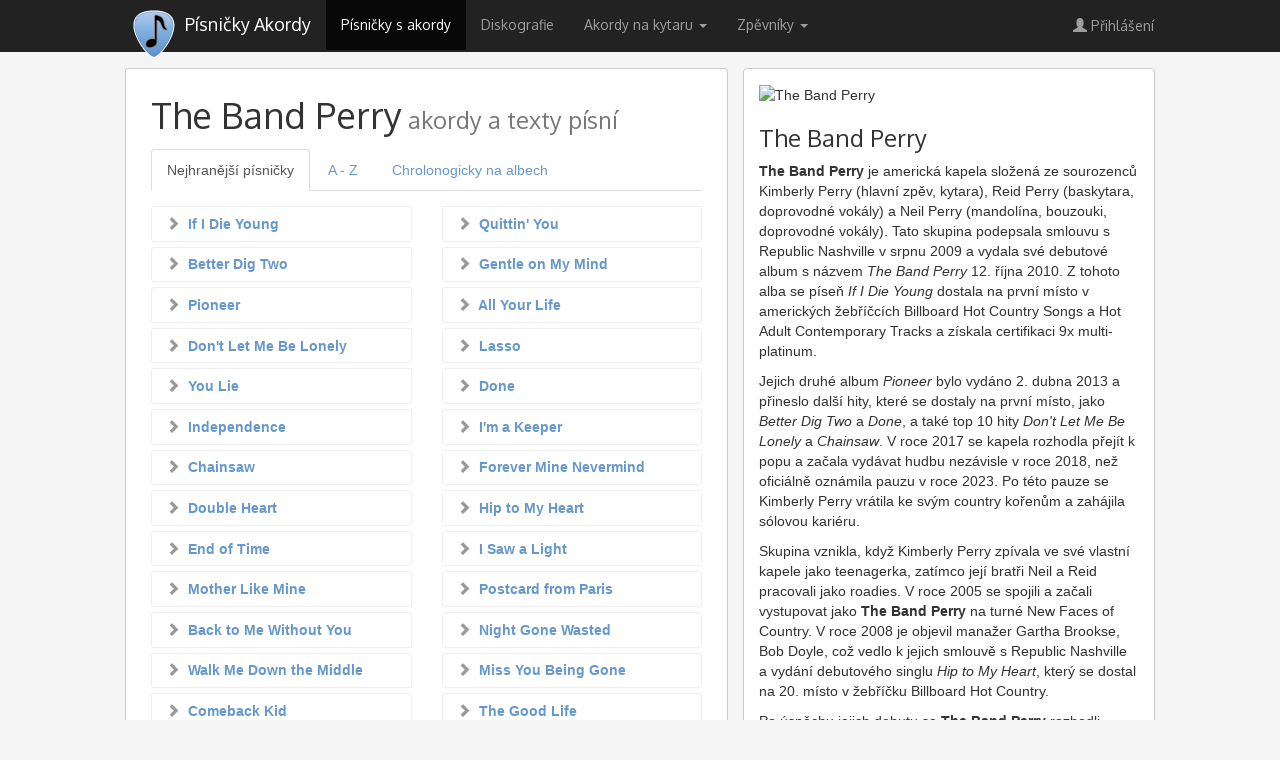

--- FILE ---
content_type: text/html; charset=utf-8
request_url: https://pisnicky-akordy.cz/the-band-perry
body_size: 13780
content:
<!DOCTYPE html>
<html prefix="og: http://ogp.me/ns# fb: http://ogp.me/ns/fb# pisnicky-akordy: http://ogp.me/ns/fb/pisnicky-akordy#" lang="cs">
<head>
   <meta http-equiv="content-type" content="text/html; charset=UTF-8">
   <meta charset="utf-8">
   <meta name="robots" content="index, follow" />
   <!--[if IE]><meta http-equiv='X-UA-Compatible' content='IE=edge'><![endif]-->
   <base href="https://pisnicky-akordy.cz/the-band-perry" />
	<meta http-equiv="content-type" content="text/html; charset=utf-8" />
	<meta name="keywords" content="písničky, akordy, texty, zpěvník, ke stažení, The Band Perry" />
	<meta name="description" content=" - The Band Perry" />
	<title>The Band Perry : akordy a texty písní, zpěvník</title>
	<link href="/templates/2016b3/favicon.ico" rel="shortcut icon" type="image/vnd.microsoft.icon" />
	<link href="/media/sourcecoast/css/common.css" rel="stylesheet" type="text/css" />
	<link href="/templates/2016b3/css/bootstrap.css" rel="stylesheet" type="text/css" />
	<link href="/templates/2016b3/css/template.css" rel="stylesheet" type="text/css" />
	<link href="/media/com_lyrics/css/search.css" rel="stylesheet" type="text/css" />
	<link href="//code.jquery.com/ui/1.9.2/themes/base/jquery-ui.css" rel="stylesheet" type="text/css" />
	<link href="https://pisnicky-akordy.cz/modules/mod_js_social_tabs_slider/tmpl/css/style.css?1232
		" rel="stylesheet" type="text/css" />
	<link href="/modules/mod_js_social_tabs_slider/tmpl/css/themes/square/right.css" rel="stylesheet" type="text/css" />
	<link href="https://pisnicky-akordy.cz/modules/mod_lyrics_interpreterinfo/tmpl/default.css" rel="stylesheet" type="text/css" />
	<link href="https://pisnicky-akordy.cz/modules/mod_lyrics_interpreteralbums/tmpl/default.css" rel="stylesheet" type="text/css" />
	<script type="application/json" class="joomla-script-options new">{"csrf.token":"947c50867e8ef0cd502dc1a159ba5bfc","system.paths":{"root":"","base":""},"system.keepalive":{"interval":3600000,"uri":"\/component\/ajax\/?format=json"}}</script>
	<script src="/media/jui/js/jquery.min.js?d59e651e6688819139a96f4939a9ae49" type="text/javascript"></script>
	<script src="/media/jui/js/jquery-noconflict.js?d59e651e6688819139a96f4939a9ae49" type="text/javascript"></script>
	<script src="/media/jui/js/jquery-migrate.min.js?d59e651e6688819139a96f4939a9ae49" type="text/javascript"></script>
	<script src="/templates/2016b3/js/jui/bootstrap.min.js?d59e651e6688819139a96f4939a9ae49" type="text/javascript"></script>
	<script src="https://pisnicky-akordy.cz/chords/chords.min.js" type="text/javascript"></script>
	<script src="https://pisnicky-akordy.cz/components/com_lyrics/assets/js/transposition.min.js" type="text/javascript"></script>
	<script src="/components/com_jfbconnect/includes/jfbconnect.js?v=6" type="text/javascript"></script>
	<script src="/media/sourcecoast/js/jq-bootstrap-1.8.3.js" type="text/javascript"></script>
	<script src="/media/system/js/core.js?d59e651e6688819139a96f4939a9ae49" type="text/javascript"></script>
	<!--[if lt IE 9]><script src="/media/system/js/polyfill.event.js?d59e651e6688819139a96f4939a9ae49" type="text/javascript"></script><![endif]-->
	<script src="/media/system/js/keepalive.js?d59e651e6688819139a96f4939a9ae49" type="text/javascript"></script>
	<script type="text/javascript">
jQuery(function($){ initTooltips(); $("body").on("subform-row-add", initTooltips); function initTooltips (event, container) { container = container || document;$(container).find(".hasTooltip").tooltip({"html": true,"container": "body"});} });
	</script>
	<script type='text/javascript'>
                /*<![CDATA[*/
                    var jax_live_site = 'https://pisnicky-akordy.cz/index.php';
                    var jax_token_var='947c50867e8ef0cd502dc1a159ba5bfc';
                /*]]>*/
                </script><script type="text/javascript" src="/plugins/system/jomsocial.system/pc_includes/ajax_1.5.pack.js"></script>
	<meta property="og:image" content="https://pisnicky-akordy.cz/images/com_lyrics/interpreters/lm/the-band-perry.jpg"/>
	<script type="text/javascript">jfbc.login.logout_facebook = false;
jfbc.base = 'https://pisnicky-akordy.cz/';
jfbc.return_url = 'L3RoZS1iYW5kLXBlcnJ5';
jfbc.login.scope = 'email';
jfbc.login.show_modal = '0';
jfbc.login.use_popup = false;
jfbc.login.auto = '0';
jfbc.login.logged_in = false;
jfbc.token = '947c50867e8ef0cd502dc1a159ba5bfc';
jfbc.init();
</script>
	<meta name="twitter:card" content="summary"/><meta name="twitter:site" content=""/><meta property="og:url" content="https://pisnicky-akordy.cz/the-band-perry"/><meta property="og:title" content="The Band Perry : akordy a texty písní, zpěvník"/><meta name="twitter:title" content="The Band Perry : akordy a texty písní, zpěvník"/><meta property="og:description" content="- The Band Perry"/><meta name="twitter:description" content="- The Band Perry"/><meta property="og:type" content="article"/><meta property="fb:app_id" content="253281964794333"/><meta property="og:locale" content="cs_cz"/><meta property="og:site_name" content="Písničky Akordy"/>
	
	<link rel="stylesheet" href="/media/sourcecoast/css/jfbconnect.css" type="text/css" />

   <meta name="viewport" content="width=device-width, initial-scale=1">
   <!-- Google tag (gtag.js) -->
   <script async src="https://www.googletagmanager.com/gtag/js?id=G-7RVS4WXZQ2"></script>
   <script>
     window.dataLayer = window.dataLayer || [];
     function gtag(){dataLayer.push(arguments);}
     gtag('js', new Date());
     gtag('config', 'G-7RVS4WXZQ2');
   </script>
   <script src="//code.jquery.com/ui/1.9.2/jquery-ui.min.js" integrity="sha256-eEa1kEtgK9ZL6h60VXwDsJ2rxYCwfxi40VZ9E0XwoEA=" crossorigin="anonymous"></script>

      <link href='//fonts.googleapis.com/css?family=Oxygen&amp;subset=latin,latin-ext' rel='stylesheet' type='text/css' />
   <style type="text/css">
   	h1,h2,h3,h4,h5,h6,.navbar-wrapper{
   		font-family: 'Oxygen', sans-serif;
   	}
   </style>
   
</head>

  <body><script type="text/javascript">
  
  window.fbAsyncInit = function() {
    FB.init({version: 'v2.9',appId: '253281964794333', status: false, cookie: true, xfbml: true});
FB.Event.subscribe('comment.create', jfbc.social.facebook.comment.create);
FB.Event.subscribe('comment.remove', jfbc.social.facebook.comment.remove);
jfbc.social.googleAnalytics.trackFacebook();
  };
  (function(d, s, id){
     var js, fjs = d.getElementsByTagName(s)[0];
     if (d.getElementById(id)) {return;}
     js = d.createElement(s); js.id = id;
     js.src = "//connect.facebook.net/cs_CZ/sdk.js";
     fjs.parentNode.insertBefore(js, fjs);
   }(document, 'script', 'facebook-jssdk'));
</script>
    <!-- NAVBAR -->
    <div class="navbar-wrapper">
      <div class="container">

        <div class="navbar navbar-inverse navbar-fixed-top" role="navigation">
          <div class="container">
            <div class="navbar-header">
              <button type="button" class="navbar-toggle" data-toggle="collapse" data-target=".navbar-collapse">
                <span class="sr-only">Toggle navigation</span>
                <span class="icon-bar"></span>
                <span class="icon-bar"></span>
                <span class="icon-bar"></span>
              </button>
              <a class="navbar-brand" href="/">
                <h1 title="Písničky Akordy"><span class="hiding-title">Písničky Akordy</span>
                                 </h1>
              </a>
               <div class="ais-InstantSearch">
                   <div id="searchbox"></div>
                   <div class="ais-InstantSearch-inner">
                     <div id="typ-list"></div>
                     <div id="hits"></div>
                   </div>
               </div>
            </div>

            <div class="navbar-collapse collapse">

                      	 
<ul class="nav  navbar-nav">
<li class="item-554 current active"><a href="/" ><span>Písničky s akordy</span></a></li><li class="item-594"><a href="/diskografie" ><span>Diskografie</span></a></li><li class="item-661 dropdown deeper parent"><a class=" dropdown-toggle" data-toggle="dropdown" href="#" ><span>Akordy na kytaru <b class="caret"></b></span></a><ul class="nav-child unstyled small dropdown-menu"><li class="item-792"><a href="/akordy-na-kytaru" ><span>všechny akordy</span></a></li><li class="item-663"><a href="/akordy-na-kytaru/c" ><span>C</span></a></li><li class="item-664"><a href="/akordy-na-kytaru/cis-des" ><span>Cis Des</span></a></li><li class="item-665"><a href="/akordy-na-kytaru/d" ><span>D</span></a></li><li class="item-666"><a href="/akordy-na-kytaru/dis-es" ><span>Dis Es</span></a></li><li class="item-667"><a href="/akordy-na-kytaru/e" ><span>E</span></a></li><li class="item-669"><a href="/akordy-na-kytaru/f" ><span>F</span></a></li><li class="item-670"><a href="/akordy-na-kytaru/fis-ges" ><span>Fis Ges</span></a></li><li class="item-671"><a href="/akordy-na-kytaru/g" ><span>G</span></a></li><li class="item-672"><a href="/akordy-na-kytaru/gis-as" ><span>Gis As</span></a></li><li class="item-673"><a href="/akordy-na-kytaru/a" ><span>A</span></a></li><li class="item-662"><a href="/akordy-na-kytaru/b-ais" ><span>B Ais</span></a></li><li class="item-674"><a href="/akordy-na-kytaru/h" ><span>H</span></a></li></ul></li><li class="item-782 dropdown deeper parent"><a class=" dropdown-toggle" data-toggle="dropdown" href="#" ><span>Zpěvníky <b class="caret"></b></span></a><ul class="nav-child unstyled small dropdown-menu"><li class="item-784"><a href="/zpevniky" ><span>TOP30 zpěvníků</span></a></li><li class="item-790"><a href="/pracovni-zpevnik" ><span>pracovní zpěvník</span></a></li></ul></li></ul>
         	 
               <ul class="nav navbar-nav navbar-right">
                  <li><a href='index.php?option=com_users&amp;view=login' class='btnLogin btn btn-link'><span aria-hidden='true' class='glyphicon glyphicon-user'></span>&nbsp;Přihlášení</a></li>
               </ul>
            </div>

          </div>
        </div>

      </div>
    </div>

   <!-- Modal Login -->

   <div class="modal fade" id="ModalLogin" tabindex="-1" role="dialog" aria-labelledby="myModalLabel">
     <div class="modal-dialog" role="document">
       <div class="modal-content">
         <div class="modal-header">
           <button type="button" class="close" data-dismiss="modal" aria-label="Close"><span aria-hidden="true">&times;</span></button>
           <h4 class="modal-title" id="myModalLabel">Přihlášení &nbsp;/&nbsp;Registrace</h4>
         </div>
         <div class="modal-body">

   		
         <div id="regAdvantage"></div>

         <div class="tab-content1" id="loginTabContent">
            <form action="https://pisnicky-akordy.cz/the-band-perry" method="post" id="login-form" class="form">
		<div class="userdata">
		<div id="form-login-username" class="form-group">
			<div class="controls">
									<div class="input-group">
                  <div class="input-group-addon hasTooltip" title="Uživatelské jméno"><span class="glyphicon glyphicon-user" aria-hidden="true"></span></div>
						<input id="modlgn-username" type="text" name="username" class="form-control" tabindex="0" size="18" placeholder="Uživatelské jméno" />
					</div>
							</div>
		</div>
		<div id="form-login-password" class="form-group">
			<div class="controls">
									<div class="input-group">
                  <div class="input-group-addon hasTooltip" title="Heslo"><span class="glyphicon glyphicon-lock" aria-hidden="true"></span></div>
						<input id="modlgn-passwd" type="password" name="password" class="form-control" tabindex="0" size="18" placeholder="Heslo" />
					</div>
							</div>
		</div>
		
				         <div class="form-group">
            <div id="form-login-remember" class="checkbox">
               <label>
                  <input id="modlgn-remember" type="checkbox" name="remember" value="yes"/> Pamatuj si mě               </label>
            </div>
         </div>
		
				<div id="form-login-submit" class="form-group">
			<div class="controls text-center">
				<button type="submit" tabindex="0" name="Submit" class="btn btn-primary">Přihlásit se</button>
			</div>
		</div>
					<ul class="list-unstyled">
							<li class="list-item">
               <i class="glyphicon glyphicon-chevron-right"></i>
					<a href="/registrace">
					Vytvořit účet <span class="icon-arrow-right"></span></a>
				</li>
							<li class="list-item">
               <i class="glyphicon glyphicon-chevron-right"></i>
					<a href="/zapomenute-uzivatelske-jmeno">
					Zapomenuté jméno?</a>
				</li>
				<li class="list-item">
               <i class="glyphicon glyphicon-chevron-right"></i>
					<a href="/obnoveni-hesla">
					Zapomenuté heslo?</a>
				</li>
			</ul>
		<input type="hidden" name="option" value="com_users" />
		<input type="hidden" name="task" value="user.login" />
		<input type="hidden" name="return" value="aHR0cHM6Ly9waXNuaWNreS1ha29yZHkuY3ovdGhlLWJhbmQtcGVycnk=" />
		<input type="hidden" name="947c50867e8ef0cd502dc1a159ba5bfc" value="1" />	</div>
   <hr class="divider">
			<div class="posttext clearfix">
			<p><strong>Jednoduše na jeden klik</strong> - pohodlné příhlášení přes:
<span class="sourcecoast login"><div class="row-fluid"><div class="social-login facebook jfbcLogin pull-left">
        <a class="sc_fblogin" href="javascript:void(0)" onclick="jfbc.login.provider('facebook');">
            <img src="/media/sourcecoast/images/provider/facebook/icon_label.png" alt="Přihlásit přes Facebook" title="Přihlásit přes Facebook"/></a>
            </div><div class="social-login google scGoogleLogin pull-left">
        <a class="sc_gologin" href="javascript:void(0)" onclick="jfbc.login.provider('google');">
            <img src="/media/sourcecoast/images/provider/google/icon_label.png" alt="Přihlásit přes Google" title="Přihlásit přes Google"/></a>
            </div></div></span></p>
		</div>
	</form>
         </div>
   		
         </div>
       </div>
     </div>
   </div>

    

    <!-- Main centered -->
    <div class="container cbody">

         	

<div class="custom text-center"  >
	<script type="text/javascript">
  var width = window.innerWidth
  || document.documentElement.clientWidth
  || document.body.clientWidth;

  if (width > 992) {
    
    document.write("<div id=\"adform_leaderboard\">\
<!-- Adform publisher tag --><!-- Tag for Pisnicky-akordy.cz - TT-Pisnicky-akordy-CW-Leaderboard-1000-200 placement -->\
\x3Cscript data-adfscript=\"adx.adform.net/adx/?mid=617203\">\x3C/script>\
  </div>");
    // ga('send', 'event', {'eventCategory': 'IM desktop leaderboard/branding','eventAction': 'imprese reklamy','eventLabel': 'Impression Media','eventValue': 1});
    
  } else {
    

  }
</script>
</div>

		
		

    <div class="main">
      <!-- START row -->
      <div class="row">
   		
         <div id="content" role="main" class="col-md-8 col-lg-7">
            <div class="modul">
   			<!-- Begin Content -->
   			
   			<div id="system-message-container">
	</div>

   			
   <!-- inset-top content -->
      <!-- //inset-top content -->

   <div id="com_lyrics" class="">

   <h1>The Band Perry<small>  akordy a texty písní</small></h1>

   <ul class="nav nav-tabs" role="tablist">
      <li role="presentation" class="active"><a href="#top" aria-controls="top" role="tab" data-toggle="tab">Nejhranější písničky</a></li>
      <li role="presentation"><a href="#az" aria-controls="az" role="tab" data-toggle="tab">A - Z</a></li>
      <li role="presentation"><a href="#album" aria-controls="album" role="tab" data-toggle="tab">Chrolonogicky na albech</a></li>
   </ul>

<!--
         <div class="btn-group pull-right" role="group">
           <a data-placement="left" title="Nejhranější písničky" class="btn btn-default hasTooltip" data-toggle="tab" href="#top"><i class="glyphicon glyphicon-sort-by-attributes-alt"></i></a>
           <a data-placement="left" title="A - Z" class="btn btn-default hasTooltip" data-toggle="tab" href="#az"><i class="glyphicon glyphicon-sort-by-alphabet"></i></a>
           <a data-placement="left" title="Chrolonogicky na albech" class="btn btn-default hasTooltip" data-toggle="tab" href="#album"><i class="glyphicon glyphicon-th-list"></i></a>
         </div>
-->

   <div class="tab-content" id="IntTabContent">
      <div class="tab-pane active" id="top">
         <!--<div class="clearfix"><h2 class="pull-right"><small>Nejhranější písničky</small></h2></div> -->
               	<ul class='itemlist row'>
      	      		<li class="col-sm-6">
      			<a title="If I Die Young akordy a text písně" href="/the-band-perry/if-i-die-young">
               <span class="item-title"><i class="glyphicon glyphicon-chevron-right"></i>&nbsp;
               	If I Die Young      			</span>
               </a>
      		</li>
      	      		<li class="col-sm-6">
      			<a title="Quittin' You akordy a text písně" href="/the-band-perry/quittin-you">
               <span class="item-title"><i class="glyphicon glyphicon-chevron-right"></i>&nbsp;
               	Quittin' You      			</span>
               </a>
      		</li>
      	      		<li class="col-sm-6">
      			<a title="Better Dig Two akordy a text písně" href="/the-band-perry/better-dig-two">
               <span class="item-title"><i class="glyphicon glyphicon-chevron-right"></i>&nbsp;
               	Better Dig Two      			</span>
               </a>
      		</li>
      	      		<li class="col-sm-6">
      			<a title="Gentle on My Mind akordy a text písně" href="/the-band-perry/gentle-on-my-mind">
               <span class="item-title"><i class="glyphicon glyphicon-chevron-right"></i>&nbsp;
               	Gentle on My Mind      			</span>
               </a>
      		</li>
      	      		<li class="col-sm-6">
      			<a title="Pioneer akordy a text písně" href="/the-band-perry/pioneer">
               <span class="item-title"><i class="glyphicon glyphicon-chevron-right"></i>&nbsp;
               	Pioneer      			</span>
               </a>
      		</li>
      	      		<li class="col-sm-6">
      			<a title="All Your Life akordy a text písně" href="/the-band-perry/all-your-life">
               <span class="item-title"><i class="glyphicon glyphicon-chevron-right"></i>&nbsp;
               	All Your Life      			</span>
               </a>
      		</li>
      	      		<li class="col-sm-6">
      			<a title="Don't Let Me Be Lonely akordy a text písně" href="/the-band-perry/don-t-let-me-be-lonely">
               <span class="item-title"><i class="glyphicon glyphicon-chevron-right"></i>&nbsp;
               	Don't Let Me Be Lonely      			</span>
               </a>
      		</li>
      	      		<li class="col-sm-6">
      			<a title="Lasso akordy a text písně" href="/the-band-perry/lasso">
               <span class="item-title"><i class="glyphicon glyphicon-chevron-right"></i>&nbsp;
               	Lasso      			</span>
               </a>
      		</li>
      	      		<li class="col-sm-6">
      			<a title="You Lie akordy a text písně" href="/the-band-perry/you-lie">
               <span class="item-title"><i class="glyphicon glyphicon-chevron-right"></i>&nbsp;
               	You Lie      			</span>
               </a>
      		</li>
      	      		<li class="col-sm-6">
      			<a title="Done akordy a text písně" href="/the-band-perry/done">
               <span class="item-title"><i class="glyphicon glyphicon-chevron-right"></i>&nbsp;
               	Done      			</span>
               </a>
      		</li>
      	      		<li class="col-sm-6">
      			<a title="Independence akordy a text písně" href="/the-band-perry/independence">
               <span class="item-title"><i class="glyphicon glyphicon-chevron-right"></i>&nbsp;
               	Independence      			</span>
               </a>
      		</li>
      	      		<li class="col-sm-6">
      			<a title="I'm a Keeper akordy a text písně" href="/the-band-perry/i-m-a-keeper">
               <span class="item-title"><i class="glyphicon glyphicon-chevron-right"></i>&nbsp;
               	I'm a Keeper      			</span>
               </a>
      		</li>
      	      		<li class="col-sm-6">
      			<a title="Chainsaw akordy a text písně" href="/the-band-perry/chainsaw">
               <span class="item-title"><i class="glyphicon glyphicon-chevron-right"></i>&nbsp;
               	Chainsaw      			</span>
               </a>
      		</li>
      	      		<li class="col-sm-6">
      			<a title="Forever Mine Nevermind akordy a text písně" href="/the-band-perry/forever-mine-nevermind">
               <span class="item-title"><i class="glyphicon glyphicon-chevron-right"></i>&nbsp;
               	Forever Mine Nevermind      			</span>
               </a>
      		</li>
      	      		<li class="col-sm-6">
      			<a title="Double Heart akordy a text písně" href="/the-band-perry/double-heart">
               <span class="item-title"><i class="glyphicon glyphicon-chevron-right"></i>&nbsp;
               	Double Heart      			</span>
               </a>
      		</li>
      	      		<li class="col-sm-6">
      			<a title="Hip to My Heart akordy a text písně" href="/the-band-perry/hip-to-my-heart">
               <span class="item-title"><i class="glyphicon glyphicon-chevron-right"></i>&nbsp;
               	Hip to My Heart      			</span>
               </a>
      		</li>
      	      		<li class="col-sm-6">
      			<a title="End of Time akordy a text písně" href="/the-band-perry/end-of-time">
               <span class="item-title"><i class="glyphicon glyphicon-chevron-right"></i>&nbsp;
               	End of Time      			</span>
               </a>
      		</li>
      	      		<li class="col-sm-6">
      			<a title="I Saw a Light akordy a text písně" href="/the-band-perry/i-saw-a-light">
               <span class="item-title"><i class="glyphicon glyphicon-chevron-right"></i>&nbsp;
               	I Saw a Light      			</span>
               </a>
      		</li>
      	      		<li class="col-sm-6">
      			<a title="Mother Like Mine akordy a text písně" href="/the-band-perry/mother-like-mine">
               <span class="item-title"><i class="glyphicon glyphicon-chevron-right"></i>&nbsp;
               	Mother Like Mine      			</span>
               </a>
      		</li>
      	      		<li class="col-sm-6">
      			<a title="Postcard from Paris akordy a text písně" href="/the-band-perry/postcard-from-paris">
               <span class="item-title"><i class="glyphicon glyphicon-chevron-right"></i>&nbsp;
               	Postcard from Paris      			</span>
               </a>
      		</li>
      	      		<li class="col-sm-6">
      			<a title="Back to Me Without You akordy a text písně" href="/the-band-perry/back-to-me-without-you">
               <span class="item-title"><i class="glyphicon glyphicon-chevron-right"></i>&nbsp;
               	Back to Me Without You      			</span>
               </a>
      		</li>
      	      		<li class="col-sm-6">
      			<a title="Night Gone Wasted akordy a text písně" href="/the-band-perry/night-gone-wasted">
               <span class="item-title"><i class="glyphicon glyphicon-chevron-right"></i>&nbsp;
               	Night Gone Wasted      			</span>
               </a>
      		</li>
      	      		<li class="col-sm-6">
      			<a title="Walk Me Down the Middle akordy a text písně" href="/the-band-perry/walk-me-down-the-middle">
               <span class="item-title"><i class="glyphicon glyphicon-chevron-right"></i>&nbsp;
               	Walk Me Down the Middle      			</span>
               </a>
      		</li>
      	      		<li class="col-sm-6">
      			<a title="Miss You Being Gone akordy a text písně" href="/the-band-perry/miss-you-being-gone">
               <span class="item-title"><i class="glyphicon glyphicon-chevron-right"></i>&nbsp;
               	Miss You Being Gone      			</span>
               </a>
      		</li>
      	      		<li class="col-sm-6">
      			<a title="Comeback Kid akordy a text písně" href="/the-band-perry/comeback-kid">
               <span class="item-title"><i class="glyphicon glyphicon-chevron-right"></i>&nbsp;
               	Comeback Kid      			</span>
               </a>
      		</li>
      	      		<li class="col-sm-6">
      			<a title="The Good Life akordy a text písně" href="/the-band-perry/the-good-life">
               <span class="item-title"><i class="glyphicon glyphicon-chevron-right"></i>&nbsp;
               	The Good Life      			</span>
               </a>
      		</li>
      	      		<li class="col-sm-6">
      			<a title="Stay In The Dark akordy a text písně" href="/the-band-perry/stay-in-the-dark">
               <span class="item-title"><i class="glyphicon glyphicon-chevron-right"></i>&nbsp;
               	Stay In The Dark      			</span>
               </a>
      		</li>
      	      		<li class="col-sm-6">
      			<a title="Seven Seconds akordy a text písně" href="/the-band-perry/seven-seconds">
               <span class="item-title"><i class="glyphicon glyphicon-chevron-right"></i>&nbsp;
               	Seven Seconds      			</span>
               </a>
      		</li>
      	      		<li class="col-sm-6">
      			<a title="Santa Clause Is Coming To Town akordy a text písně" href="/the-band-perry/santa-clause-is-coming-to-town">
               <span class="item-title"><i class="glyphicon glyphicon-chevron-right"></i>&nbsp;
               	Santa Clause Is Coming To Town      			</span>
               </a>
      		</li>
      	      		<li class="col-sm-6">
      			<a title="Run Away akordy a text písně" href="/the-band-perry/run-away">
               <span class="item-title"><i class="glyphicon glyphicon-chevron-right"></i>&nbsp;
               	Run Away      			</span>
               </a>
      		</li>
      	      	</ul>
      	
      </div>
      <div class="tab-pane" id="az">
         <!--<div class="clearfix"><h2 class="pull-right"><small>A - Z</small></h2></div> -->
               	<ul class='itemlist row'>
      	      		<li class="col-sm-6">
                     			<a title="All Your Life text písně" href="/the-band-perry/all-your-life">
               <i class='glyphicon'>T</i>&nbsp;               <span class="item-title">
               	All Your Life      			</span>
               </a>
      		</li>
      	      		<li class="col-sm-6">
                     			<a title="Back to Me Without You text písně" href="/the-band-perry/back-to-me-without-you">
               <i class='glyphicon'>T</i>&nbsp;               <span class="item-title">
               	Back to Me Without You      			</span>
               </a>
      		</li>
      	      		<li class="col-sm-6">
                     			<a title="Better Dig Two text písně" href="/the-band-perry/better-dig-two">
               <i class='glyphicon'>T</i>&nbsp;               <span class="item-title">
               	Better Dig Two      			</span>
               </a>
      		</li>
      	      		<li class="col-sm-6">
                     			<a title="Comeback Kid text písně" href="/the-band-perry/comeback-kid">
               <i class='glyphicon'>T</i>&nbsp;               <span class="item-title">
               	Comeback Kid      			</span>
               </a>
      		</li>
      	      		<li class="col-sm-6">
                     			<a title="Dear Departed text písně" href="/the-band-perry/dear-departed">
               <i class='glyphicon'>T</i>&nbsp;               <span class="item-title">
               	Dear Departed      			</span>
               </a>
      		</li>
      	      		<li class="col-sm-6">
                     			<a title="Don't Let Me Be Lonely text písně" href="/the-band-perry/don-t-let-me-be-lonely">
               <i class='glyphicon'>T</i>&nbsp;               <span class="item-title">
               	Don't Let Me Be Lonely      			</span>
               </a>
      		</li>
      	      		<li class="col-sm-6">
                     			<a title="Done text písně" href="/the-band-perry/done">
               <i class='glyphicon'>T</i>&nbsp;               <span class="item-title">
               	Done      			</span>
               </a>
      		</li>
      	      		<li class="col-sm-6">
                     			<a title="Double Heart text písně" href="/the-band-perry/double-heart">
               <i class='glyphicon'>T</i>&nbsp;               <span class="item-title">
               	Double Heart      			</span>
               </a>
      		</li>
      	      		<li class="col-sm-6">
                     			<a title="End of Time text písně" href="/the-band-perry/end-of-time">
               <i class='glyphicon'>T</i>&nbsp;               <span class="item-title">
               	End of Time      			</span>
               </a>
      		</li>
      	      		<li class="col-sm-6">
                     			<a title="Forever Mine Nevermind text písně" href="/the-band-perry/forever-mine-nevermind">
               <i class='glyphicon'>T</i>&nbsp;               <span class="item-title">
               	Forever Mine Nevermind      			</span>
               </a>
      		</li>
      	      		<li class="col-sm-6">
                     			<a title="Gentle on My Mind text písně" href="/the-band-perry/gentle-on-my-mind">
               <i class='glyphicon'>T</i>&nbsp;               <span class="item-title">
               	Gentle on My Mind      			</span>
               </a>
      		</li>
      	      		<li class="col-sm-6">
                     			<a title="Gonna Be Ok text písně" href="/the-band-perry/gonna-be-ok">
               <i class='glyphicon'>T</i>&nbsp;               <span class="item-title">
               	Gonna Be Ok      			</span>
               </a>
      		</li>
      	      		<li class="col-sm-6">
                     			<a title="Hip to My Heart text písně" href="/the-band-perry/hip-to-my-heart">
               <i class='glyphicon'>T</i>&nbsp;               <span class="item-title">
               	Hip to My Heart      			</span>
               </a>
      		</li>
      	      		<li class="col-sm-6">
                     			<a title="Chainsaw text písně" href="/the-band-perry/chainsaw">
               <i class='glyphicon'>T</i>&nbsp;               <span class="item-title">
               	Chainsaw      			</span>
               </a>
      		</li>
      	      		<li class="col-sm-6">
                     			<a title="I Saw a Light text písně" href="/the-band-perry/i-saw-a-light">
               <i class='glyphicon'>T</i>&nbsp;               <span class="item-title">
               	I Saw a Light      			</span>
               </a>
      		</li>
      	      		<li class="col-sm-6">
                     			<a title="I'm a Keeper text písně" href="/the-band-perry/i-m-a-keeper">
               <i class='glyphicon'>T</i>&nbsp;               <span class="item-title">
               	I'm a Keeper      			</span>
               </a>
      		</li>
      	      		<li class="col-sm-6">
                     			<a title="If I Die Young text písně" href="/the-band-perry/if-i-die-young">
               <i class='glyphicon'>T</i>&nbsp;               <span class="item-title">
               	If I Die Young      			</span>
               </a>
      		</li>
      	      		<li class="col-sm-6">
                     			<a title="Independence text písně" href="/the-band-perry/independence">
               <i class='glyphicon'>T</i>&nbsp;               <span class="item-title">
               	Independence      			</span>
               </a>
      		</li>
      	      		<li class="col-sm-6">
                     			<a title="Lasso text písně" href="/the-band-perry/lasso">
               <i class='glyphicon'>T</i>&nbsp;               <span class="item-title">
               	Lasso      			</span>
               </a>
      		</li>
      	      		<li class="col-sm-6">
                     			<a title="Live Forever text písně" href="/the-band-perry/live-forever">
               <i class='glyphicon'>T</i>&nbsp;               <span class="item-title">
               	Live Forever      			</span>
               </a>
      		</li>
      	      		<li class="col-sm-6">
                     			<a title="Lucky Ones text písně" href="/the-band-perry/lucky-ones">
               <i class='glyphicon'>T</i>&nbsp;               <span class="item-title">
               	Lucky Ones      			</span>
               </a>
      		</li>
      	      		<li class="col-sm-6">
                     			<a title="Marfa Prada text písně" href="/the-band-perry/marfa-prada">
               <i class='glyphicon'>T</i>&nbsp;               <span class="item-title">
               	Marfa Prada      			</span>
               </a>
      		</li>
      	      		<li class="col-sm-6">
                     			<a title="Miss You Being Gone text písně" href="/the-band-perry/miss-you-being-gone">
               <i class='glyphicon'>T</i>&nbsp;               <span class="item-title">
               	Miss You Being Gone      			</span>
               </a>
      		</li>
      	      		<li class="col-sm-6">
                     			<a title="Mother Like Mine text písně" href="/the-band-perry/mother-like-mine">
               <i class='glyphicon'>T</i>&nbsp;               <span class="item-title">
               	Mother Like Mine      			</span>
               </a>
      		</li>
      	      		<li class="col-sm-6">
                     			<a title="Night Gone Wasted text písně" href="/the-band-perry/night-gone-wasted">
               <i class='glyphicon'>T</i>&nbsp;               <span class="item-title">
               	Night Gone Wasted      			</span>
               </a>
      		</li>
      	      		<li class="col-sm-6">
                     			<a title="NITE SWIM text písně" href="/the-band-perry/nite-swim">
               <i class='glyphicon'>T</i>&nbsp;               <span class="item-title">
               	NITE SWIM      			</span>
               </a>
      		</li>
      	      		<li class="col-sm-6">
                     			<a title="Nostalgia text písně" href="/the-band-perry/nostalgia">
               <i class='glyphicon'>T</i>&nbsp;               <span class="item-title">
               	Nostalgia      			</span>
               </a>
      		</li>
      	      		<li class="col-sm-6">
                     			<a title="Once Upon A Time text písně" href="/the-band-perry/once-upon-a-time">
               <i class='glyphicon'>T</i>&nbsp;               <span class="item-title">
               	Once Upon A Time      			</span>
               </a>
      		</li>
      	      		<li class="col-sm-6">
                     			<a title="Peaches And Caroline text písně" href="/the-band-perry/peaches-and-caroline">
               <i class='glyphicon'>T</i>&nbsp;               <span class="item-title">
               	Peaches And Caroline      			</span>
               </a>
      		</li>
      	      		<li class="col-sm-6">
                     			<a title="Pioneer text písně" href="/the-band-perry/pioneer">
               <i class='glyphicon'>T</i>&nbsp;               <span class="item-title">
               	Pioneer      			</span>
               </a>
      		</li>
      	      		<li class="col-sm-6">
                     			<a title="Postcard from Paris text písně" href="/the-band-perry/postcard-from-paris">
               <i class='glyphicon'>T</i>&nbsp;               <span class="item-title">
               	Postcard from Paris      			</span>
               </a>
      		</li>
      	      		<li class="col-sm-6">
                     			<a title="Queen Maybelline text písně" href="/the-band-perry/queen-maybelline">
               <i class='glyphicon'>T</i>&nbsp;               <span class="item-title">
               	Queen Maybelline      			</span>
               </a>
      		</li>
      	      		<li class="col-sm-6">
                     			<a title="Quittin' You text písně" href="/the-band-perry/quittin-you">
               <i class='glyphicon'>T</i>&nbsp;               <span class="item-title">
               	Quittin' You      			</span>
               </a>
      		</li>
      	      		<li class="col-sm-6">
                     			<a title="Run Away text písně" href="/the-band-perry/run-away">
               <i class='glyphicon'>T</i>&nbsp;               <span class="item-title">
               	Run Away      			</span>
               </a>
      		</li>
      	      		<li class="col-sm-6">
                     			<a title="Santa Clause Is Coming To Town text písně" href="/the-band-perry/santa-clause-is-coming-to-town">
               <i class='glyphicon'>T</i>&nbsp;               <span class="item-title">
               	Santa Clause Is Coming To Town      			</span>
               </a>
      		</li>
      	      		<li class="col-sm-6">
                     			<a title="Seven Seconds text písně" href="/the-band-perry/seven-seconds">
               <i class='glyphicon'>T</i>&nbsp;               <span class="item-title">
               	Seven Seconds      			</span>
               </a>
      		</li>
      	      		<li class="col-sm-6">
                     			<a title="Stay In The Dark text písně" href="/the-band-perry/stay-in-the-dark">
               <i class='glyphicon'>T</i>&nbsp;               <span class="item-title">
               	Stay In The Dark      			</span>
               </a>
      		</li>
      	      		<li class="col-sm-6">
                     			<a title="The Good Life text písně" href="/the-band-perry/the-good-life">
               <i class='glyphicon'>T</i>&nbsp;               <span class="item-title">
               	The Good Life      			</span>
               </a>
      		</li>
      	      		<li class="col-sm-6">
                     			<a title="Walk Me Down the Middle text písně" href="/the-band-perry/walk-me-down-the-middle">
               <i class='glyphicon'>T</i>&nbsp;               <span class="item-title">
               	Walk Me Down the Middle      			</span>
               </a>
      		</li>
      	      		<li class="col-sm-6">
                     			<a title="You Lie text písně" href="/the-band-perry/you-lie">
               <i class='glyphicon'>T</i>&nbsp;               <span class="item-title">
               	You Lie      			</span>
               </a>
      		</li>
      	      	</ul>
      	
      </div>

      <div class="tab-pane" id="album">
         <!--<div class="clearfix"><h2 class="pull-right"><small>Chrolonogicky na albech</small></h2></div> -->
               	<ul class='albumlist row'>
      	         		<li class="col-xs-12">
                  <span class="year-title label label-inverse pull-right" style="margin-top:20px;">
                  	2019         			</span>
         			<a title="NITE SWIM Album " href="/diskografie/the-band-perry/nite-swim-single">
                  <h3 class="item-title">
                  	NITE SWIM         			</h3>
                  </a>
                  <div class="clearfix row">
                     <div class="col-sm-5">
                        <a title="NITE SWIM Album " href="/diskografie/the-band-perry/nite-swim-single"><img alt="NITE SWIM Album " src="https://img.pop-music.cz/lyrics/albums/2025/the-band-perry-nite-swim-single.jpg" class="img-responsive" /></a>
                     </div>
                     <div class="col-sm-7">
                                             	<ul class='tracklist clearfix'>
                     	                           <li><span class="track-num">1</span>
                     			<a title="NITE SWIM akordy a text písně" href="/the-band-perry/nite-swim">
                              <span class="item-title">
                              	NITE SWIM                     			</span>
                              </a>
                     		</li>


                     	                     	</ul>
                     	                     </div>
                  </div>
         		</li>
      	         		<li class="col-xs-12">
                  <span class="year-title label label-inverse pull-right" style="margin-top:20px;">
                  	2018         			</span>
         			<a title="COORDINATES Album " href="/diskografie/the-band-perry/coordinates-ep">
                  <h3 class="item-title">
                  	COORDINATES         			</h3>
                  </a>
                  <div class="clearfix row">
                     <div class="col-sm-5">
                        <a title="COORDINATES Album " href="/diskografie/the-band-perry/coordinates-ep"><img alt="COORDINATES Album " src="https://img.pop-music.cz/lyrics/albums/2025/the-band-perry-coordinates-ep.jpg" class="img-responsive" /></a>
                     </div>
                     <div class="col-sm-7">
                                             	<ul class='tracklist clearfix'>
                     	                           <li><span class="track-num">1</span>
                     			<a title="Seven Seconds akordy a text písně" href="/the-band-perry/seven-seconds">
                              <span class="item-title">
                              	Seven Seconds                     			</span>
                              </a>
                     		</li>


                     	                           <li><span class="track-num">2</span>
                     			<a title="Nostalgia akordy a text písně" href="/the-band-perry/nostalgia">
                              <span class="item-title">
                              	Nostalgia                     			</span>
                              </a>
                     		</li>


                     	                           <li><span class="track-num">3</span>
                     			<a title="Dear Departed akordy a text písně" href="/the-band-perry/dear-departed">
                              <span class="item-title">
                              	Dear Departed                     			</span>
                              </a>
                     		</li>


                     	                           <li><span class="track-num">4</span>
                     			<a title="Run Away akordy a text písně" href="/the-band-perry/run-away">
                              <span class="item-title">
                              	Run Away                     			</span>
                              </a>
                     		</li>


                     	                           <li><span class="track-num">5</span>
                     			<a title="Marfa Prada akordy a text písně" href="/the-band-perry/marfa-prada">
                              <span class="item-title">
                              	Marfa Prada                     			</span>
                              </a>
                     		</li>


                     	                     	</ul>
                     	                     </div>
                  </div>
         		</li>
      	         		<li class="col-xs-12">
                  <span class="year-title label label-inverse pull-right" style="margin-top:20px;">
                  	2017         			</span>
         			<a title="Stay In The Dark Album " href="/diskografie/the-band-perry/stay-in-the-dark-single">
                  <h3 class="item-title">
                  	Stay In The Dark         			</h3>
                  </a>
                  <div class="clearfix row">
                     <div class="col-sm-5">
                        <a title="Stay In The Dark Album " href="/diskografie/the-band-perry/stay-in-the-dark-single"><img alt="Stay In The Dark Album " src="https://img.pop-music.cz/lyrics/albums/2025/the-band-perry-stay-in-the-dark-single.jpg" class="img-responsive" /></a>
                     </div>
                     <div class="col-sm-7">
                                             	<ul class='tracklist clearfix'>
                     	                           <li><span class="track-num">1</span>
                     			<a title="Stay In The Dark akordy a text písně" href="/the-band-perry/stay-in-the-dark">
                              <span class="item-title">
                              	Stay In The Dark                     			</span>
                              </a>
                     		</li>


                     	                     	</ul>
                     	                     </div>
                  </div>
         		</li>
      	         		<li class="col-xs-12">
                  <span class="year-title label label-inverse pull-right" style="margin-top:20px;">
                  	2016         			</span>
         			<a title="Comeback Kid Album " href="/diskografie/the-band-perry/comeback-kid-single">
                  <h3 class="item-title">
                  	Comeback Kid         			</h3>
                  </a>
                  <div class="clearfix row">
                     <div class="col-sm-5">
                        <a title="Comeback Kid Album " href="/diskografie/the-band-perry/comeback-kid-single"><img alt="Comeback Kid Album " src="https://img.pop-music.cz/lyrics/albums/2025/the-band-perry-comeback-kid-single.jpg" class="img-responsive" /></a>
                     </div>
                     <div class="col-sm-7">
                                             	<ul class='tracklist clearfix'>
                     	                           <li><span class="track-num">1</span>
                     			<a title="Comeback Kid akordy a text písně" href="/the-band-perry/comeback-kid">
                              <span class="item-title">
                              	Comeback Kid                     			</span>
                              </a>
                     		</li>


                     	                     	</ul>
                     	                     </div>
                  </div>
         		</li>
      	         		<li class="col-xs-12">
                  <span class="year-title label label-inverse pull-right" style="margin-top:20px;">
                  	2015         			</span>
         			<a title="Live Forever Album " href="/diskografie/the-band-perry/live-forever-single">
                  <h3 class="item-title">
                  	Live Forever         			</h3>
                  </a>
                  <div class="clearfix row">
                     <div class="col-sm-5">
                        <a title="Live Forever Album " href="/diskografie/the-band-perry/live-forever-single"><img alt="Live Forever Album " src="https://img.pop-music.cz/lyrics/albums/2025/the-band-perry-live-forever-single.jpg" class="img-responsive" /></a>
                     </div>
                     <div class="col-sm-7">
                                             	<ul class='tracklist clearfix'>
                     	                           <li><span class="track-num">1</span>
                     			<a title="Live Forever akordy a text písně" href="/the-band-perry/live-forever">
                              <span class="item-title">
                              	Live Forever                     			</span>
                              </a>
                     		</li>


                     	                     	</ul>
                     	                     </div>
                  </div>
         		</li>
      	         		<li class="col-xs-12">
                  <span class="year-title label label-inverse pull-right" style="margin-top:20px;">
                  	2014         			</span>
         			<a title="Gentle on My Mind Album " href="/diskografie/the-band-perry/gentle-on-my-mind-single">
                  <h3 class="item-title">
                  	Gentle on My Mind         			</h3>
                  </a>
                  <div class="clearfix row">
                     <div class="col-sm-5">
                        <a title="Gentle on My Mind Album " href="/diskografie/the-band-perry/gentle-on-my-mind-single"><img alt="Gentle on My Mind Album " src="https://img.pop-music.cz/lyrics/albums/4/the-band-perry-gentle-on-my-mind-single.jpg" class="img-responsive" /></a>
                     </div>
                     <div class="col-sm-7">
                                             	<ul class='tracklist clearfix'>
                     	                           <li><span class="track-num">1</span>
                     			<a title="Gentle on My Mind akordy a text písně" href="/the-band-perry/gentle-on-my-mind">
                              <span class="item-title">
                              	Gentle on My Mind                     			</span>
                              </a>
                     		</li>


                     	                     	</ul>
                     	                     </div>
                  </div>
         		</li>
      	         		<li class="col-xs-12">
                  <span class="year-title label label-inverse pull-right" style="margin-top:20px;">
                  	2014         			</span>
         			<a title="Chainsaw Album " href="/diskografie/the-band-perry/chainsaw-single">
                  <h3 class="item-title">
                  	Chainsaw         			</h3>
                  </a>
                  <div class="clearfix row">
                     <div class="col-sm-5">
                        <a title="Chainsaw Album " href="/diskografie/the-band-perry/chainsaw-single"><img alt="Chainsaw Album " src="https://img.pop-music.cz/lyrics/albums/4/the-band-perry-chainsaw-single-lowres.jpg" class="img-responsive" /></a>
                     </div>
                     <div class="col-sm-7">
                                             	<ul class='tracklist clearfix'>
                     	                           <li><span class="track-num">1</span>
                     			<a title="Chainsaw akordy a text písně" href="/the-band-perry/chainsaw">
                              <span class="item-title">
                              	Chainsaw                     			</span>
                              </a>
                     		</li>


                     	                     	</ul>
                     	                     </div>
                  </div>
         		</li>
      	         		<li class="col-xs-12">
                  <span class="year-title label label-inverse pull-right" style="margin-top:20px;">
                  	2013         			</span>
         			<a title="Pioneer Album " href="/diskografie/the-band-perry/pioneer">
                  <h3 class="item-title">
                  	Pioneer         			</h3>
                  </a>
                  <div class="clearfix row">
                     <div class="col-sm-5">
                        <a title="Pioneer Album " href="/diskografie/the-band-perry/pioneer"><img alt="Pioneer Album " src="https://img.pop-music.cz/lyrics/albums/4/the-band-perry-pioneer.jpg" class="img-responsive" /></a>
                     </div>
                     <div class="col-sm-7">
                                             	<ul class='tracklist clearfix'>
                     	                           <li><span class="track-num">1</span>
                     			<a title="Better Dig Two akordy a text písně" href="/the-band-perry/better-dig-two">
                              <span class="item-title">
                              	Better Dig Two                     			</span>
                              </a>
                     		</li>


                     	                           <li><span class="track-num">2</span>
                     			<a title="Done akordy a text písně" href="/the-band-perry/done">
                              <span class="item-title">
                              	Done                     			</span>
                              </a>
                     		</li>


                     	                           <li><span class="track-num">3</span>
                     			<a title="Don't Let Me Be Lonely akordy a text písně" href="/the-band-perry/don-t-let-me-be-lonely">
                              <span class="item-title">
                              	Don't Let Me Be Lonely                     			</span>
                              </a>
                     		</li>


                     	                           <li><span class="track-num">4</span>
                     			<a title="Pioneer akordy a text písně" href="/the-band-perry/pioneer">
                              <span class="item-title">
                              	Pioneer                     			</span>
                              </a>
                     		</li>


                     	                           <li><span class="track-num">5</span>
                     			<a title="Forever Mine Nevermind akordy a text písně" href="/the-band-perry/forever-mine-nevermind">
                              <span class="item-title">
                              	Forever Mine Nevermind                     			</span>
                              </a>
                     		</li>


                     	                           <li><span class="track-num">6</span>
                     			<a title="Night Gone Wasted akordy a text písně" href="/the-band-perry/night-gone-wasted">
                              <span class="item-title">
                              	Night Gone Wasted                     			</span>
                              </a>
                     		</li>


                     	                           <li><span class="track-num">7</span>
                     			<a title="I Saw a Light akordy a text písně" href="/the-band-perry/i-saw-a-light">
                              <span class="item-title">
                              	I Saw a Light                     			</span>
                              </a>
                     		</li>


                     	                           <li><span class="track-num">8</span>
                     			<a title="Mother Like Mine akordy a text písně" href="/the-band-perry/mother-like-mine">
                              <span class="item-title">
                              	Mother Like Mine                     			</span>
                              </a>
                     		</li>


                     	                           <li><span class="track-num">9</span>
                     			<a title="Chainsaw akordy a text písně" href="/the-band-perry/chainsaw">
                              <span class="item-title">
                              	Chainsaw                     			</span>
                              </a>
                     		</li>


                     	                           <li><span class="track-num">10</span>
                     			<a title="I'm a Keeper akordy a text písně" href="/the-band-perry/i-m-a-keeper">
                              <span class="item-title">
                              	I'm a Keeper                     			</span>
                              </a>
                     		</li>


                     	                           <li><span class="track-num">11</span>
                     			<a title="Back to Me Without You akordy a text písně" href="/the-band-perry/back-to-me-without-you">
                              <span class="item-title">
                              	Back to Me Without You                     			</span>
                              </a>
                     		</li>


                     	                           <li><span class="track-num">12</span>
                     			<a title="End of Time akordy a text písně" href="/the-band-perry/end-of-time">
                              <span class="item-title">
                              	End of Time                     			</span>
                              </a>
                     		</li>


                     	                     	</ul>
                     	                     </div>
                  </div>
         		</li>
      	         		<li class="col-xs-12">
                  <span class="year-title label label-inverse pull-right" style="margin-top:20px;">
                  	2013         			</span>
         			<a title="Don't Let Me Be Lonely Album " href="/diskografie/the-band-perry/don-t-let-me-be-lonely-single">
                  <h3 class="item-title">
                  	Don't Let Me Be Lonely         			</h3>
                  </a>
                  <div class="clearfix row">
                     <div class="col-sm-5">
                        <a title="Don't Let Me Be Lonely Album " href="/diskografie/the-band-perry/don-t-let-me-be-lonely-single"><img alt="Don't Let Me Be Lonely Album " src="https://img.pop-music.cz/lyrics/albums/4/the-band-perry-don-t-let-me-be-lonely-single.jpg" class="img-responsive" /></a>
                     </div>
                     <div class="col-sm-7">
                                             	<ul class='tracklist clearfix'>
                     	                           <li><span class="track-num">1</span>
                     			<a title="Don't Let Me Be Lonely akordy a text písně" href="/the-band-perry/don-t-let-me-be-lonely">
                              <span class="item-title">
                              	Don't Let Me Be Lonely                     			</span>
                              </a>
                     		</li>


                     	                     	</ul>
                     	                     </div>
                  </div>
         		</li>
      	         		<li class="col-xs-12">
                  <span class="year-title label label-inverse pull-right" style="margin-top:20px;">
                  	2013         			</span>
         			<a title="DONE. Album " href="/diskografie/the-band-perry/done-single">
                  <h3 class="item-title">
                  	DONE.         			</h3>
                  </a>
                  <div class="clearfix row">
                     <div class="col-sm-5">
                        <a title="DONE. Album " href="/diskografie/the-band-perry/done-single"><img alt="DONE. Album " src="https://img.pop-music.cz/lyrics/albums/4/the-band-perry-done-single.jpg" class="img-responsive" /></a>
                     </div>
                     <div class="col-sm-7">
                                             	<ul class='tracklist clearfix'>
                     	                           <li><span class="track-num">1</span>
                     			<a title="Done akordy a text písně" href="/the-band-perry/done">
                              <span class="item-title">
                              	Done                     			</span>
                              </a>
                     		</li>


                     	                     	</ul>
                     	                     </div>
                  </div>
         		</li>
      	         		<li class="col-xs-12">
                  <span class="year-title label label-inverse pull-right" style="margin-top:20px;">
                  	2012         			</span>
         			<a title="Better Dig Two Album " href="/diskografie/the-band-perry/better-dig-two-single">
                  <h3 class="item-title">
                  	Better Dig Two         			</h3>
                  </a>
                  <div class="clearfix row">
                     <div class="col-sm-5">
                        <a title="Better Dig Two Album " href="/diskografie/the-band-perry/better-dig-two-single"><img alt="Better Dig Two Album " src="https://img.pop-music.cz/lyrics/albums/4/the-band-perry-better-dig-two-single.jpg" class="img-responsive" /></a>
                     </div>
                     <div class="col-sm-7">
                                             	<ul class='tracklist clearfix'>
                     	                           <li><span class="track-num">1</span>
                     			<a title="Better Dig Two akordy a text písně" href="/the-band-perry/better-dig-two">
                              <span class="item-title">
                              	Better Dig Two                     			</span>
                              </a>
                     		</li>


                     	                     	</ul>
                     	                     </div>
                  </div>
         		</li>
      	         		<li class="col-xs-12">
                  <span class="year-title label label-inverse pull-right" style="margin-top:20px;">
                  	2011         			</span>
         			<a title="All Your Life Album " href="/diskografie/the-band-perry/all-your-life-single">
                  <h3 class="item-title">
                  	All Your Life         			</h3>
                  </a>
                  <div class="clearfix row">
                     <div class="col-sm-5">
                        <a title="All Your Life Album " href="/diskografie/the-band-perry/all-your-life-single"><img alt="All Your Life Album " src="https://img.pop-music.cz/lyrics/albums/4/the-band-perry-all-your-life-single.jpg" class="img-responsive" /></a>
                     </div>
                     <div class="col-sm-7">
                                             	<ul class='tracklist clearfix'>
                     	                           <li><span class="track-num">1</span>
                     			<a title="All Your Life akordy a text písně" href="/the-band-perry/all-your-life">
                              <span class="item-title">
                              	All Your Life                     			</span>
                              </a>
                     		</li>


                     	                     	</ul>
                     	                     </div>
                  </div>
         		</li>
      	         		<li class="col-xs-12">
                  <span class="year-title label label-inverse pull-right" style="margin-top:20px;">
                  	2011         			</span>
         			<a title="You Lie Album " href="/diskografie/the-band-perry/you-lie-single">
                  <h3 class="item-title">
                  	You Lie         			</h3>
                  </a>
                  <div class="clearfix row">
                     <div class="col-sm-5">
                        <a title="You Lie Album " href="/diskografie/the-band-perry/you-lie-single"><img alt="You Lie Album " src="https://img.pop-music.cz/lyrics/albums/4/the-band-perry-you-lie-single.jpg" class="img-responsive" /></a>
                     </div>
                     <div class="col-sm-7">
                                             	<ul class='tracklist clearfix'>
                     	                           <li><span class="track-num">1</span>
                     			<a title="You Lie akordy a text písně" href="/the-band-perry/you-lie">
                              <span class="item-title">
                              	You Lie                     			</span>
                              </a>
                     		</li>


                     	                     	</ul>
                     	                     </div>
                  </div>
         		</li>
      	         		<li class="col-xs-12">
                  <span class="year-title label label-inverse pull-right" style="margin-top:20px;">
                  	2010         			</span>
         			<a title="The Band Perry Album " href="/diskografie/the-band-perry/the-band-perry">
                  <h3 class="item-title">
                  	The Band Perry         			</h3>
                  </a>
                  <div class="clearfix row">
                     <div class="col-sm-5">
                        <a title="The Band Perry Album " href="/diskografie/the-band-perry/the-band-perry"><img alt="The Band Perry Album " src="https://img.pop-music.cz/lyrics/albums/4/the-band-perry-the-band-perry.jpg" class="img-responsive" /></a>
                     </div>
                     <div class="col-sm-7">
                                             	<ul class='tracklist clearfix'>
                     	                           <li><span class="track-num">1</span>
                     			<a title="You Lie akordy a text písně" href="/the-band-perry/you-lie">
                              <span class="item-title">
                              	You Lie                     			</span>
                              </a>
                     		</li>


                     	                           <li><span class="track-num">2</span>
                     			<a title="Hip to My Heart akordy a text písně" href="/the-band-perry/hip-to-my-heart">
                              <span class="item-title">
                              	Hip to My Heart                     			</span>
                              </a>
                     		</li>


                     	                           <li><span class="track-num">3</span>
                     			<a title="If I Die Young akordy a text písně" href="/the-band-perry/if-i-die-young">
                              <span class="item-title">
                              	If I Die Young                     			</span>
                              </a>
                     		</li>


                     	                           <li><span class="track-num">4</span>
                     			<a title="All Your Life akordy a text písně" href="/the-band-perry/all-your-life">
                              <span class="item-title">
                              	All Your Life                     			</span>
                              </a>
                     		</li>


                     	                           <li><span class="track-num">5</span>
                     			<a title="Miss You Being Gone akordy a text písně" href="/the-band-perry/miss-you-being-gone">
                              <span class="item-title">
                              	Miss You Being Gone                     			</span>
                              </a>
                     		</li>


                     	                           <li><span class="track-num">6</span>
                     			<a title="Double Heart akordy a text písně" href="/the-band-perry/double-heart">
                              <span class="item-title">
                              	Double Heart                     			</span>
                              </a>
                     		</li>


                     	                           <li><span class="track-num">7</span>
                     			<a title="Postcard from Paris akordy a text písně" href="/the-band-perry/postcard-from-paris">
                              <span class="item-title">
                              	Postcard from Paris                     			</span>
                              </a>
                     		</li>


                     	                           <li><span class="track-num">8</span>
                     			<a title="Walk Me Down the Middle akordy a text písně" href="/the-band-perry/walk-me-down-the-middle">
                              <span class="item-title">
                              	Walk Me Down the Middle                     			</span>
                              </a>
                     		</li>


                     	                           <li><span class="track-num">9</span>
                     			<a title="Independence akordy a text písně" href="/the-band-perry/independence">
                              <span class="item-title">
                              	Independence                     			</span>
                              </a>
                     		</li>


                     	                           <li><span class="track-num">10</span>
                     			<a title="Quittin' You akordy a text písně" href="/the-band-perry/quittin-you">
                              <span class="item-title">
                              	Quittin' You                     			</span>
                              </a>
                     		</li>


                     	                           <li><span class="track-num">11</span>
                     			<a title="Lasso akordy a text písně" href="/the-band-perry/lasso">
                              <span class="item-title">
                              	Lasso                     			</span>
                              </a>
                     		</li>


                     	                     	</ul>
                     	                     </div>
                  </div>
         		</li>
      	         		<li class="col-xs-12">
                  <span class="year-title label label-inverse pull-right" style="margin-top:20px;">
                  	2010         			</span>
         			<a title="The Band Perry EP Album " href="/diskografie/the-band-perry/the-band-perry-ep-lp">
                  <h3 class="item-title">
                  	The Band Perry EP         			</h3>
                  </a>
                  <div class="clearfix row">
                     <div class="col-sm-5">
                        <a title="The Band Perry EP Album " href="/diskografie/the-band-perry/the-band-perry-ep-lp"><img alt="The Band Perry EP Album " src="https://img.pop-music.cz/lyrics/albums/4/the-band-perry-the-band-perry-ep.jpg" class="img-responsive" /></a>
                     </div>
                     <div class="col-sm-7">
                                             	<ul class='tracklist clearfix'>
                     	                           <li><span class="track-num">1</span>
                     			<a title="Hip to My Heart akordy a text písně" href="/the-band-perry/hip-to-my-heart">
                              <span class="item-title">
                              	Hip to My Heart                     			</span>
                              </a>
                     		</li>


                     	                           <li><span class="track-num">2</span>
                     			<a title="If I Die Young akordy a text písně" href="/the-band-perry/if-i-die-young">
                              <span class="item-title">
                              	If I Die Young                     			</span>
                              </a>
                     		</li>


                     	                           <li><span class="track-num">3</span>
                     			<a title="Postcard from Paris akordy a text písně" href="/the-band-perry/postcard-from-paris">
                              <span class="item-title">
                              	Postcard from Paris                     			</span>
                              </a>
                     		</li>


                     	                           <li><span class="track-num">4</span>
                     			<a title="All Your Life akordy a text písně" href="/the-band-perry/all-your-life">
                              <span class="item-title">
                              	All Your Life                     			</span>
                              </a>
                     		</li>


                     	                           <li><span class="track-num">5</span>
                     			<a title="Quittin' You akordy a text písně" href="/the-band-perry/quittin-you">
                              <span class="item-title">
                              	Quittin' You                     			</span>
                              </a>
                     		</li>


                     	                     	</ul>
                     	                     </div>
                  </div>
         		</li>
      	         		<li class="col-xs-12">
                  <span class="year-title label label-inverse pull-right" style="margin-top:20px;">
                  	2010         			</span>
         			<a title="If I Die Young Album " href="/diskografie/the-band-perry/if-i-die-young-single">
                  <h3 class="item-title">
                  	If I Die Young         			</h3>
                  </a>
                  <div class="clearfix row">
                     <div class="col-sm-5">
                        <a title="If I Die Young Album " href="/diskografie/the-band-perry/if-i-die-young-single"><img alt="If I Die Young Album " src="https://img.pop-music.cz/lyrics/albums/4/the-band-perry-if-i-die-young-single.jpg" class="img-responsive" /></a>
                     </div>
                     <div class="col-sm-7">
                                             	<ul class='tracklist clearfix'>
                     	                           <li><span class="track-num">1</span>
                     			<a title="If I Die Young akordy a text písně" href="/the-band-perry/if-i-die-young">
                              <span class="item-title">
                              	If I Die Young                     			</span>
                              </a>
                     		</li>


                     	                     	</ul>
                     	                     </div>
                  </div>
         		</li>
      	         		<li class="col-xs-12">
                  <span class="year-title label label-inverse pull-right" style="margin-top:20px;">
                  	2009         			</span>
         			<a title="Hip to My Heart Album " href="/diskografie/the-band-perry/hip-to-my-heart-single">
                  <h3 class="item-title">
                  	Hip to My Heart         			</h3>
                  </a>
                  <div class="clearfix row">
                     <div class="col-sm-5">
                        <a title="Hip to My Heart Album " href="/diskografie/the-band-perry/hip-to-my-heart-single"><img alt="Hip to My Heart Album " src="https://img.pop-music.cz/lyrics/albums/4/the-band-perry-hip-to-my-heart-single.jpg" class="img-responsive" /></a>
                     </div>
                     <div class="col-sm-7">
                                             	<ul class='tracklist clearfix'>
                     	                           <li><span class="track-num">1</span>
                     			<a title="Hip to My Heart akordy a text písně" href="/the-band-perry/hip-to-my-heart">
                              <span class="item-title">
                              	Hip to My Heart                     			</span>
                              </a>
                     		</li>


                     	                     	</ul>
                     	                     </div>
                  </div>
         		</li>
      	      	</ul>
      	      </div>
   </div>

   </div>
<script type="text/javascript">
jQuery(document).ready(function() {
   gtag('config', 'G-7RVS4WXZQ2', {
        'content_group':'songs' 
   });
});
</script>

   			
   			
   			<!-- End Content -->
            </div>
         </div>

						<div id="aside" class="col-md-4 col-lg-5">
				<!-- Begin Right Sidebar -->
				

<div class="custom panel panel-default hidden chordlist"  >
	<div class="panel-heading">
	<h3 class="panel-title">Akordy</h3>
</div>
<div class="panel-body row text-center">
</div> </div>
<div class="panel panel-default  triple"><div class="panel-body"><div class="interpreterinfo">

	<div class="shadow"><img src="https://img.pop-music.cz/lyrics/interpreters/lm/the-band-perry.jpg" class="rounded" width="200" alt="The Band Perry" /></div><h3>The Band Perry</h3><p><strong>The Band Perry</strong> je americká kapela složená ze sourozenců Kimberly Perry (hlavní zpěv, kytara), Reid Perry (baskytara, doprovodné vokály) a Neil Perry (mandolína, bouzouki, doprovodné vokály). Tato skupina podepsala smlouvu s Republic Nashville v srpnu 2009 a vydala své debutové album s názvem <em>The Band Perry</em> 12. října 2010. Z tohoto alba se píseň <em>If I Die Young</em> dostala na první místo v amerických žebříčcích Billboard Hot Country Songs a Hot Adult Contemporary Tracks a získala certifikaci 9x multi-platinum.</p>

<p>Jejich druhé album <em>Pioneer</em> bylo vydáno 2. dubna 2013 a přineslo další hity, které se dostaly na první místo, jako <em>Better Dig Two</em> a <em>Done</em>, a také top 10 hity <em>Don't Let Me Be Lonely</em> a <em>Chainsaw</em>. V roce 2017 se kapela rozhodla přejít k popu a začala vydávat hudbu nezávisle v roce 2018, než oficiálně oznámila pauzu v roce 2023. Po této pauze se Kimberly Perry vrátila ke svým country kořenům a zahájila sólovou kariéru.</p>

<p>Skupina vznikla, když Kimberly Perry zpívala ve své vlastní kapele jako teenagerka, zatímco její bratři Neil a Reid pracovali jako roadies. V roce 2005 se spojili a začali vystupovat jako <strong>The Band Perry</strong> na turné New Faces of Country. V roce 2008 je objevil manažer Gartha Brookse, Bob Doyle, což vedlo k jejich smlouvě s Republic Nashville a vydání debutového singlu <em>Hip to My Heart</em>, který se dostal na 20. místo v žebříčku Billboard Hot Country.</p>

<p>Po úspěchu jejich debutu se <strong>The Band Perry</strong> rozhodli pokračovat s druhým albem <em>Pioneer</em>, které se stalo jejich prvním, které dosáhlo na první místo v žebříčku Top Country Albums. Album obsahovalo několik hitů, které upevnily jejich postavení na country scéně. Během let 2015 až 2017 kapela změnila label a přešla k popové hudbě, přičemž plánované album <em>My Bad Imagination</em> bylo nakonec zrušeno.</p>

<p>Od roku 2018 <strong>The Band Perry</strong> začali vydávat hudbu nezávisle a v roce 2023 oznámili pauzu, aby se mohli soustředit na sólové projekty. Kimberly Perry zahájila svou sólovou kariéru vydáním EP <em>Bloom</em> a debutovala na Grand Ole Opry. Skupina také proslula svou filantropickou činností, například podporou organizací bojujících proti světovému hladu a pomocí rodinám postiženým tragédiemi.</p>
</div></div></div><div class="panel panel-default  double"><div class="panel-heading"><h3 class="panel-title"><a href="/diskografie/the-band-perry">Diskografie : The Band Perry</a></h3></div><div class="panel-body"><div class="interpreteralbums double">

		<a href="/diskografie/the-band-perry/the-band-perry">
	<img src="https://img.pop-music.cz/lyrics/albums/4/the-band-perry-the-band-perry.jpg" alt="The Band Perry The Band Perry, 2010" title="The Band Perry The Band Perry, 2010" />
	</a>


		<a href="/diskografie/the-band-perry/pioneer">
	<img src="https://img.pop-music.cz/lyrics/albums/4/the-band-perry-pioneer.jpg" alt="The Band Perry Pioneer, 2013" title="The Band Perry Pioneer, 2013" />
	</a>

</div>

</div></div><div class="box text-center  nsp advertisement loaded double clear">

<div class="custom text-center  nsp advertisement loaded double clear"  >
	<script type="text/javascript">
  var ad_debug = "";
  var width = window.innerWidth
  || document.documentElement.clientWidth
  || document.body.clientWidth;
  var agent = navigator.userAgent;
  var head = document.getElementsByTagName('head')[0];
  var script = document.createElement('script');
    script.type = 'text/javascript';
    script.src = '//assets.adobedtm.com/e949270ea86e/06f76135b050/launch-facbe9b48c75.min.js'; 
  
  if( /Android|webOS|iPhone|iPad|iPod|BlackBerry|IEMobile|Opera Mini/i.test(agent) ) {   // (width > 992 || true)
    var random_ad = Math.floor(Math.random() * 3) + 1;

    if (random_ad == 1) {

      head.appendChild(script);
      document.write("<div id=\"adform_square\">\
<!-- Adform publisher tag --><!-- Tag for Pisnicky-akordy.cz - TT-Pisnicky-akordy-CW-Square-300-600 placement -->\
\x3Cscript data-adfscript=\"adx.adform.net/adx/?mid=674825\">\x3C/script>\
  </div>");
      // ga('send', 'event', {'eventCategory': 'IM mobile','eventAction': 'imprese reklamy','eventLabel': 'Impression Media','eventValue': 1});
      ad_debug = "IM mobile";
      console.log('GTMstart');
         <!-- Google Tag Manager IM -->
   (function(w,d,s,l,i){console.log('GTM');w[l]=w[l]||[];w[l].push({'gtm.start':
   new Date().getTime(),event:'gtm.js'});var f=d.getElementsByTagName(s)[0],
   j=d.createElement(s),dl=l!='dataLayer'?'&l='+l:'';j.async=true;j.src=
   'https://www.googletagmanager.com/gtm.js?id='+i+dl;f.parentNode.insertBefore(j,f);
   })(window,document,'script','dataLayer','GTM-WSDBWTW');
   <!-- End Google Tag Manager IM -->
    document.write("<!-- Google Tag Manager (noscript) -->\
<noscript><iframe src=\"https://www.googletagmanager.com/ns.html?id=GTM-WSDBWTW\"\
height=\"0\" width=\"0\" style=\"display:none;visibility:hidden\"></iframe></noscript>\
<!-- End Google Tag Manager (noscript) -->");

    } else if (random_ad < 4) {

      document.write('<div id="adm-sticky"></div> <script src="https://rtb.admaster.cz/js/adm-pisnicky-akordy.js"><\/script>');
      ad_debug = "Admaster mobile";
      
    } else {

      script.src = 'https://pagead2.googlesyndication.com/pagead/js/adsbygoogle.js?client=ca-pub-6165640528913711';
      script.async = true; script.crossorigin = 'anonymous';
      head.appendChild(script);
      // ga('send', 'event', {'eventCategory': 'GA mobile','eventAction': 'imprese reklamy','eventLabel': 'Google AdSense','eventValue': 1});
      ad_debug = "Google AdSense";      

    }    
    

    
  } else {
    head.appendChild(script);
    document.write("<div id=\"adform_square\">\
                    <!-- Adform publisher tag --><!-- Tag for Pisnicky-akordy.cz - TT-Pisnicky-akordy-CW-Square-300-600 placement -->\
                    \x3Cscript data-adfscript=\"adx.adform.net/adx/?mid=674825\">\x3C/script>\
                    </div>");
    // ga('send', 'event', {'eventCategory': 'IM side square','eventAction': 'imprese reklamy','eventLabel': 'Impression Media','eventValue': 1});
    ad_debug = "IM desktop";

         <!-- Google Tag Manager IM -->
   (function(w,d,s,l,i){console.log('GTM');w[l]=w[l]||[];w[l].push({'gtm.start':
   new Date().getTime(),event:'gtm.js'});var f=d.getElementsByTagName(s)[0],
   j=d.createElement(s),dl=l!='dataLayer'?'&l='+l:'';j.async=true;j.src=
   'https://www.googletagmanager.com/gtm.js?id='+i+dl;f.parentNode.insertBefore(j,f);
   })(window,document,'script','dataLayer','GTM-WSDBWTW');
   <!-- End Google Tag Manager IM -->
    document.write("<!-- Google Tag Manager (noscript) -->\
<noscript><iframe src=\"https://www.googletagmanager.com/ns.html?id=GTM-WSDBWTW\"\
height=\"0\" width=\"0\" style=\"display:none;visibility:hidden\"></iframe></noscript>\
<!-- End Google Tag Manager (noscript) -->");
    
  }
</script>
</div>
</div><div class="box transparent loaded clear">

<div class="custom transparent loaded clear"  >
	<div style="float: left; margin-right: 15px;">
<div class="sourcecoast facebook like jfbclike"><div class="fb-like" data-href="https://pisnicky-akordy.cz/the-band-perry" data-show-faces="false" data-share="true" data-layout="box_count" data-action="like" data-kid-directed-site="false"></div></div>
</div>
  
<div style="float: left;">

</div></div>
</div>
				<!-- End Right Sidebar -->
			</div>
			

      </div>      <!-- /END row -->

	  		<div style="margin-top: 30px" id="bottom">
			<!-- Begin Bottom bar -->
			                <script type="text/javascript">
                jQuery(function($) {
                    $(".social_slider").hover(function() {
                        $('.social_slider').stop(true, false).animate({
                            right: "0"
                        }, 1500, 'easeInOutQuint');
                    },
                    function() {
                        $(".social_slider").stop(true, false).animate({
                            right: "-370"
                        }, 1500, 'easeOutBack');
                    }, 1000);
                });
                </script>
                            <script type="text/javascript">
            jQuery(function($) {
                //When page loads...
                $(".social_slider .tab-content").hide(); //Hide all content
                $(".social_slider .tabs tab-links a:first").addClass("active").show(); //Activate first tab
                $(".social_slider .tabs .tab-content:first").show(); //Show first tab content
                //On Click Event
                $(".social_slider .tabs .tab-links a").click(function() {
                    $(".social_slider .tabs .tab-links a").removeClass("active"); //Remove any "active" class
                    $(this).addClass("active"); //Add "active" class to selected tab
                    $(".social_slider .tabs .tab-content .tab").hide(); //Hide all tab content
                    var activeTab = $(this).attr("href"); //Find the href attribute value to identify the active tab + content
                    if ($(activeTab).html() == '') {
                        $.ajax({
                            url: '/url/to/post',
                            type: 'post',
                            dataType: 'html',
                            success: function(content) {
                                $(activeTab).html(content);
                            }
                        });
                    }
                    $(activeTab).fadeIn(1800); //Fade in the active ID content
                    return false;
                });
            });
            </script>
            
        </script>
                <script type="text/javascript">
            var followbutton = "Follow";
            var followers = "followers";
            var following = "following";
            var postslabel = "posts";
            var pinslabel = "pins";
            var contacterror = "Hang on! Something went wrong!";
            var contactsuccess = "Sweet! Your details were successfully sent! Well get back to you soon.";
            var errorname = "Attention! You must enter your name.";
            var erroremail = "Attention! Please enter a valid email address.";
            var contactbutton = "Poslat";
            var contactbuttonsending = "posílám...";
            var contactbuttonreset = "Reset";
            var gshowmore = "Zobrazit více";
            var gviewmore = "Více z Google+";
            var gshared = "Publikováno:";
            var gviewpost = "Zobrazit příspěvek";
        </script>
        <div class="social_slider" style="top: 20vh;">
        <div class="tabs">
        <div class="tab-links">
        <a href="#tab1" onclick="return false;"><div class="facebook_icon"></div></a>                                                                                </div>
        <div class="tab-content">
                    <div id="tab1" class="tab active">
            <div class="facebook_box">
              <div class="facebook_header">
               <i class="fa fa-facebook" aria-hidden="true" style="z-index:999;position: absolute;top: 0;font-size: 18px;right: 0;margin: 7px 13px;color: #fff;"></i>
              </div>
                        <div class="fb-page" data-href="https://www.facebook.com/PisnickyAkordyCZ" data-width="350" data-height="556" data-hide-cover="false" data-show-facepile="true" data-show-posts="true"><div class="fb-xfbml-parse-ignore"><blockquote cite="https://www.facebook.com/PisnickyAkordyCZ"><a href="https://www.facebook.com/PisnickyAkordyCZ"></a></blockquote></div></div>
            </div> </div>
                                                                                    </div>
        </div>
        </div>
        
			<!-- End Bottom bar -->
		</div>
  	  
      <!-- FOOTER -->
      <hr class="divider">
      <footer>
        <p class="pull-right"><a href="#">Zpět na začátek</a></p>
        <p>© 2007 - 2026            Vlastimil Vašek, design:  <a href="http://www.frendo.cz" title="Frendo - online marketing">Frendo</a> s.r.o. ·
            <a href="http://www.facebook.com/PisnickyAkordyCZ" target="_socialpage"><img src="/images/fb.png" alt="Pisnicky-Akordy na FB" title="Pisnicky-Akordy na FB" /></a> ·
            <a href="https://pisnicky-akordy.cz/kontakty">kontakt</a> ·
            <a href="javascript:Didomi.preferences.show()">Nastavení soukromí</a> ·
        </p>
                  	

<div class="custom transparent"  >
	<!-- (C)2000-2013 Gemius SA - gemiusAudience / pisnicky-akordy.cz / Ostatni -->
<script type="text/javascript">
<!--//--><![CDATA[//><!--
var pp_gemius_identifier = 'cis6r4b_y9_4x.TVpAodj5aFLQnFZKd68VOFWqnS3kb.Y7';
var pp_gemius_use_cmp = true;
// lines below shouldn't be edited
function gemius_pending(i) { window[i] = window[i] || function() {var x = window[i+'_pdata'] = window[i+'_pdata'] || []; x[x.length]=arguments;};};
gemius_pending('gemius_hit'); gemius_pending('gemius_event'); gemius_pending('pp_gemius_hit'); gemius_pending('pp_gemius_event');
(function(d,t) {try {var gt=d.createElement(t),s=d.getElementsByTagName(t)[0],l='http'+((location.protocol=='https:')?'s':''); gt.setAttribute('async','async');
gt.setAttribute('defer','defer'); gt.src=l+'://spir.hit.gemius.pl/xgemius.js'; s.parentNode.insertBefore(gt,s);} catch (e) {}})(document,'script');
//--><!]]>
</script>
</div>

               </footer>

    </div>
    </div><!-- /.container -->
    <div id='adm-sticky'></div>
    <div id='ad_debug'></div>

   <script type="text/javascript">
      jQuery(document).ready(function() {
         // document.getElementById("ad_debug").innerHTML = ad_debug;
         jQuery('.hasTooltip').tooltip();
         jQuery('.hasPopover').popover({trigger: "hover"});

      	if(jQuery('#ModalLogin')) {
      		jQuery('.btnLogin').click( function(e) {
            	e.preventDefault();
      			e.stopPropagation();
               jQuery('#ModalLogin').modal();
      		});
      	}

         var url = document.location.toString();
         if (url.match('#')) {
            jQuery('.nav a[href="#' + url.split('#')[1]).tab('show');
         }

         jQuery('.nav a').on('shown.bs.tab', function (e) {
            window.location.hash = e.target.hash;
            window.scrollTo(0, 0);
         })

      });
   </script>
   <script src="https://cdn.jsdelivr.net/npm/@meilisearch/instant-meilisearch@0.11.1/dist/instant-meilisearch.umd.min.js"></script>
   <script src="https://cdn.jsdelivr.net/npm/instantsearch.js@4"></script>
   <script src="/./media/com_lyrics/search.js"></script>
</body>
</html>


--- FILE ---
content_type: text/html; charset=UTF-8
request_url: https://iprima-hb.impressionmedia.cz/statistics/bidderRequestsShortAuctionSum.php?configId=10028&statistics=1&groupBidsReceivedTable=5&groupRandId=3&hbmasterscript=hb-0&data=%22completed%7C26%7CTeads%7CbiddersDetail%7C6ab4003b-89dc-4303-b861-f21264fd2c58%7C37bcb105d6d84ea%7Cadform_square%22
body_size: 156
content:
trfs_ready tbr_bidsReceived dbc_1

                Access-Control-Allow-Origin OK // insert bidderRequestsShortBidderDetail // id: 2176655042
    noBids count: 26
    bidderRequestsShort END

--- FILE ---
content_type: text/plain; charset=UTF-8
request_url: https://at.teads.tv/fpc?analytics_tag_id=PUB_14462&tfpvi=&gdpr_status=23&gdpr_reason=230&gdpr_consent=&ccpa_consent=&shared_ids=&sv=d656f4a&
body_size: 56
content:
ZjcyOGE3MTktOWQxNi00YzhiLTk2NzgtMDkxNzUzZDZkZDgzIy0zLTU=